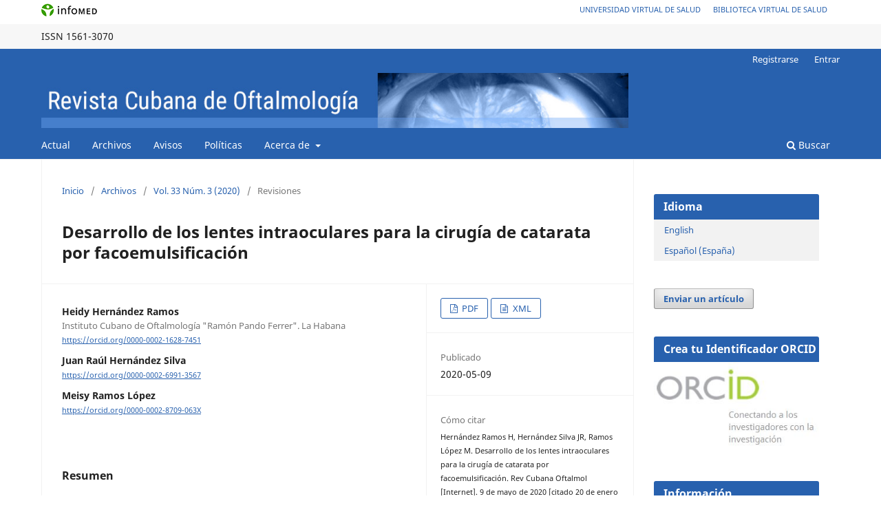

--- FILE ---
content_type: text/html; charset=utf-8
request_url: https://revoftalmologia.sld.cu/index.php/oftalmologia/article/view/884
body_size: 8972
content:
<!DOCTYPE html>
<html lang="es-ES" xml:lang="es-ES">
<head>
	<meta charset="utf-8">
	<meta name="viewport" content="width=device-width, initial-scale=1.0">
	<title>
		Desarrollo de los lentes intraoculares para la cirugía de catarata por facoemulsificación
							| Revista Cubana de Oftalmología
			</title>

	
<meta name="generator" content="Open Journal Systems 3.3.0.18">
<meta name="gs_meta_revision" content="1.1"/>
<meta name="citation_journal_title" content="Revista Cubana de Oftalmología"/>
<meta name="citation_journal_abbrev" content="Rev Cubana Oftalmol"/>
<meta name="citation_issn" content="1561-3070"/> 
<meta name="citation_author" content="Heidy Hernández Ramos"/>
<meta name="citation_author_institution" content="Instituto Cubano de Oftalmología &quot;Ramón Pando Ferrer&quot;. La Habana"/>
<meta name="citation_author" content="Juan Raúl Hernández Silva"/>
<meta name="citation_author" content="Meisy Ramos López"/>
<meta name="citation_title" content="Desarrollo de los lentes intraoculares para la cirugía de catarata por facoemulsificación"/>
<meta name="citation_language" content="es"/>
<meta name="citation_date" content="2020/05/09"/>
<meta name="citation_volume" content="33"/>
<meta name="citation_issue" content="3"/>
<meta name="citation_abstract_html_url" content="https://revoftalmologia.sld.cu/index.php/oftalmologia/article/view/884"/>
<meta name="citation_pdf_url" content="https://revoftalmologia.sld.cu/index.php/oftalmologia/article/download/884/pdf_74"/>
<link rel="schema.DC" href="http://purl.org/dc/elements/1.1/" />
<meta name="DC.Creator.PersonalName" content="Heidy Hernández Ramos"/>
<meta name="DC.Creator.PersonalName" content="Juan Raúl Hernández Silva"/>
<meta name="DC.Creator.PersonalName" content="Meisy Ramos López"/>
<meta name="DC.Date.created" scheme="ISO8601" content="2020-05-09"/>
<meta name="DC.Date.dateSubmitted" scheme="ISO8601" content="2020-04-28"/>
<meta name="DC.Date.issued" scheme="ISO8601" content="2020-09-25"/>
<meta name="DC.Date.modified" scheme="ISO8601" content="2022-02-14"/>
<meta name="DC.Description" xml:lang="es" content="La tecnología de los lentes intraoculares se desarrolla constantemente, por las necesidades visuales cada vez mayores de los pacientes después de operados de catarata; de ahí que se ofrecen diferentes modelos de lentes como los monofocales, los bifocales, los trifocales, los trifocales tóricos y los de foco extendido. Esta nueva tecnología exige exámenes preoperatorios cada vez de más calidad y precisión, para que los resultados quirúrgicos respondan al concepto de cirugía refractiva del cristalino, por lo que concluimos que en el futuro la tecnología de las lentes intraoculares debe estar encaminada a recuperar la visión funcional. En este sentido, cada uno tiene puntos fuertes y débiles, por lo que no hay una solución universal. Se debe crear un reporte de las ventajas y desventajas para trabajar en los puntos a mejorar, sobre todo en la estandarización de la curva de desenfoque, el modulation transfer function y la sensibilidad al contraste, así como trabajar conjuntamente entre los pacientes, cirujanos y fabricantes."/>
<meta name="DC.Format" scheme="IMT" content="application/pdf"/>
<meta name="DC.Format" scheme="IMT" content="application/xml"/>
<meta name="DC.Identifier" content="884"/>
<meta name="DC.Identifier.URI" content="https://revoftalmologia.sld.cu/index.php/oftalmologia/article/view/884"/>
<meta name="DC.Language" scheme="ISO639-1" content="es"/>
<meta name="DC.Rights" content="Derechos de autor 2020 Revista Cubana de Oftalmología"/>
<meta name="DC.Rights" content=""/>
<meta name="DC.Source" content="Revista Cubana de Oftalmología"/>
<meta name="DC.Source.ISSN" content="1561-3070"/>
<meta name="DC.Source.Issue" content="3"/>
<meta name="DC.Source.Volume" content="33"/>
<meta name="DC.Source.URI" content="https://revoftalmologia.sld.cu/index.php/oftalmologia"/>
<meta name="DC.Title" content="Desarrollo de los lentes intraoculares para la cirugía de catarata por facoemulsificación"/>
<meta name="DC.Type" content="Text.Serial.Journal"/>
<meta name="DC.Type.articleType" content="Revisiones"/>
<link rel="alternate" type="application/atom+xml" href="https://revoftalmologia.sld.cu/index.php/oftalmologia/gateway/plugin/WebFeedGatewayPlugin/atom">
<link rel="alternate" type="application/rdf+xml" href="https://revoftalmologia.sld.cu/index.php/oftalmologia/gateway/plugin/WebFeedGatewayPlugin/rss">
<link rel="alternate" type="application/rss+xml" href="https://revoftalmologia.sld.cu/index.php/oftalmologia/gateway/plugin/WebFeedGatewayPlugin/rss2">
	<link rel="stylesheet" href="https://revoftalmologia.sld.cu/index.php/oftalmologia/$$$call$$$/page/page/css?name=stylesheet" type="text/css" /><link rel="stylesheet" href="https://revoftalmologia.sld.cu/index.php/oftalmologia/$$$call$$$/page/page/css?name=font" type="text/css" /><link rel="stylesheet" href="https://revoftalmologia.sld.cu/lib/pkp/styles/fontawesome/fontawesome.css?v=3.3.0.18" type="text/css" />
</head>
<body class="pkp_page_article pkp_op_view has_site_logo" dir="ltr">





<div class="pkp_site_name_wrapper">
      <a style="float:left; text-transform: uppercase;" href="http://www.sld.cu/" target="_blank"><img alt="Infomed" border="0" title="Infomed" src="https://revoftalmologia.sld.cu/templates/images/LogoInfomed.gif"/></a>
	  <a style="float:right; padding-right: 18px; text-transform: uppercase; text-decoration: none; line-height: 2.5em; font-size: 11px;" href="http://www.bvs.sld.cu/" title="Biblioteca Virtual de Salud" target="_blank">Biblioteca Virtual de Salud</a>
	  <a style="float:right; padding-right: 18px; text-transform: uppercase; text-decoration: none; line-height: 2.5em; font-size: 11px;" href="http://www.uvs.sld.cu/" title="Universidad Virtual de Salud" target="_blank">Universidad Virtual de Salud</a>
</div>
<div class="pkp_structure_head" style="background-color: #f7f7f7; height: 36px; line-height: 2.5em;" >
<div class="pkp_site_name_wrapper">

	 
	 									    ISSN
			1561-3070
		</div>
</div>

				<header class="pkp_structure_head" id="headerNavigationContainer" role="banner">
						
 <nav class="cmp_skip_to_content" aria-label="Salta a los enlaces de contenido">
	<a href="#pkp_content_main">Ir al contenido principal</a>
	<a href="#siteNav">Ir al menú de navegación principal</a>
		<a href="#pkp_content_footer">Ir al pie de página del sitio</a>
</nav>
			

			
			

			<div class="pkp_head_wrapper">

				<div class="pkp_site_name_wrapper">
					<button class="pkp_site_nav_toggle">
						<span>Open Menu</span>
					</button>
										<div class="pkp_site_name">
																<a href="						https://revoftalmologia.sld.cu/index.php/oftalmologia/index
					" class="is_img">
							<img src="https://revoftalmologia.sld.cu/public/journals/1/pageHeaderLogoImage_es_ES.jpg" width="960" height="90" alt="oftalmologia" />
						</a>
										</div>
				</div>

				
				<nav class="pkp_site_nav_menu" aria-label="Navegación del sitio">
					<a id="siteNav"></a>
					<div class="pkp_navigation_primary_row">
						<div class="pkp_navigation_primary_wrapper">
																				<ul id="navigationPrimary" class="pkp_navigation_primary pkp_nav_list">
								<li class="">
				<a href="https://revoftalmologia.sld.cu/index.php/oftalmologia/issue/current">
					Actual
				</a>
							</li>
								<li class="">
				<a href="https://revoftalmologia.sld.cu/index.php/oftalmologia/issue/archive">
					Archivos
				</a>
							</li>
								<li class="">
				<a href="https://revoftalmologia.sld.cu/index.php/oftalmologia/announcement">
					Avisos
				</a>
							</li>
								<li class="">
				<a href="https://revoftalmologia.sld.cu/index.php/oftalmologia/politicas">
					Políticas
				</a>
							</li>
								<li class="">
				<a href="https://revoftalmologia.sld.cu/index.php/oftalmologia/about">
					Acerca de
				</a>
									<ul>
																					<li class="">
									<a href="https://revoftalmologia.sld.cu/index.php/oftalmologia/about">
										Sobre la revista
									</a>
								</li>
																												<li class="">
									<a href="https://revoftalmologia.sld.cu/index.php/oftalmologia/about/submissions">
										Envíos
									</a>
								</li>
																												<li class="">
									<a href="https://revoftalmologia.sld.cu/index.php/oftalmologia/about/editorialTeam">
										Equipo editorial
									</a>
								</li>
																												<li class="">
									<a href="https://revoftalmologia.sld.cu/index.php/oftalmologia/about/privacy">
										Declaración de privacidad
									</a>
								</li>
																												<li class="">
									<a href="https://revoftalmologia.sld.cu/index.php/oftalmologia/about/contact">
										Contacto
									</a>
								</li>
																		</ul>
							</li>
			</ul>

				

																						<div class="pkp_navigation_search_wrapper">
									<a href="https://revoftalmologia.sld.cu/index.php/oftalmologia/search" class="pkp_search pkp_search_desktop">
										<span class="fa fa-search" aria-hidden="true"></span>
										Buscar
									</a>
								</div>
													</div>
					</div>
					<div class="pkp_navigation_user_wrapper" id="navigationUserWrapper">
							<ul id="navigationUser" class="pkp_navigation_user pkp_nav_list">
								<li class="profile">
				<a href="https://revoftalmologia.sld.cu/index.php/oftalmologia/user/register">
					Registrarse
				</a>
							</li>
								<li class="profile">
				<a href="https://revoftalmologia.sld.cu/index.php/oftalmologia/login">
					Entrar
				</a>
							</li>
										</ul>

					</div>
				</nav>
			</div><!-- .pkp_head_wrapper -->
		</header><!-- .pkp_structure_head -->

						<div class="pkp_structure_content has_sidebar">
			<div class="pkp_structure_main" role="main">
				<a id="pkp_content_main"></a>

<div class="page page_article">
			<nav class="cmp_breadcrumbs" role="navigation" aria-label="Usted está aquí:">
	<ol>
		<li>
			<a href="https://revoftalmologia.sld.cu/index.php/oftalmologia/index">
				Inicio
			</a>
			<span class="separator">/</span>
		</li>
		<li>
			<a href="https://revoftalmologia.sld.cu/index.php/oftalmologia/issue/archive">
				Archivos
			</a>
			<span class="separator">/</span>
		</li>
					<li>
				<a href="https://revoftalmologia.sld.cu/index.php/oftalmologia/issue/view/43">
					Vol. 33 Núm. 3 (2020)
				</a>
				<span class="separator">/</span>
			</li>
				<li class="current" aria-current="page">
			<span aria-current="page">
									Revisiones
							</span>
		</li>
	</ol>
</nav>
	
		  	 <article class="obj_article_details">

		
	<h1 class="page_title">
		Desarrollo de los lentes intraoculares para la cirugía de catarata por facoemulsificación
	</h1>

	
	<div class="row">
		<div class="main_entry">

							<section class="item authors">
					<h2 class="pkp_screen_reader">Autores/as</h2>
					<ul class="authors">
											<li>
							<span class="name">
								Heidy Hernández Ramos
							</span>
															<span class="affiliation">
									Instituto Cubano de Oftalmología &quot;Ramón Pando Ferrer&quot;. La Habana
																	</span>
																						<span class="orcid">
																		<a href="https://orcid.org/0000-0002-1628-7451" target="_blank">
										https://orcid.org/0000-0002-1628-7451
									</a>
								</span>
													</li>
											<li>
							<span class="name">
								Juan Raúl Hernández Silva
							</span>
																						<span class="orcid">
																		<a href="https://orcid.org/0000-0002-6991-3567" target="_blank">
										https://orcid.org/0000-0002-6991-3567
									</a>
								</span>
													</li>
											<li>
							<span class="name">
								Meisy Ramos López
							</span>
																						<span class="orcid">
																		<a href="https://orcid.org/0000-0002-8709-063X" target="_blank">
										https://orcid.org/0000-0002-8709-063X
									</a>
								</span>
													</li>
										</ul>
				</section>
			
						
						
										<section class="item abstract">
					<h2 class="label">Resumen</h2>
					<p>La tecnología de los lentes intraoculares se desarrolla constantemente, por las necesidades visuales cada vez mayores de los pacientes después de operados de catarata; de ahí que se ofrecen diferentes modelos de lentes como los monofocales, los bifocales, los trifocales, los trifocales tóricos y los de foco extendido. Esta nueva tecnología exige exámenes preoperatorios cada vez de más calidad y precisión, para que los resultados quirúrgicos respondan al concepto de cirugía refractiva del cristalino, por lo que concluimos que en el futuro la tecnología de las lentes intraoculares debe estar encaminada a recuperar la visión funcional. En este sentido, cada uno tiene puntos fuertes y débiles, por lo que no hay una solución universal. Se debe crear un reporte de las ventajas y desventajas para trabajar en los puntos a mejorar, sobre todo en la estandarización de la curva de desenfoque, el <em>modulation transfer function</em> y la sensibilidad al contraste, así como trabajar conjuntamente entre los pacientes, cirujanos y fabricantes.</p>
				</section>
			
			<div class="item downloads_chart">
	<h3 class="label">
		Descargas
	</h3>
	<div class="value">
		<canvas class="usageStatsGraph" data-object-type="Submission" data-object-id="884"></canvas>
		<div class="usageStatsUnavailable" data-object-type="Submission" data-object-id="884">
			Los datos de descargas todavía no están disponibles.
		</div>
	</div>
</div>


																																	
						
		</div><!-- .main_entry -->

		<div class="entry_details">

						
										<div class="item galleys">
					<h2 class="pkp_screen_reader">
						Descargas
					</h2>
					<ul class="value galleys_links">
													<li>
								
	
							

<a class="obj_galley_link pdf" href="https://revoftalmologia.sld.cu/index.php/oftalmologia/article/view/884/pdf_74">

		
	PDF

	</a>
							</li>
													<li>
								
	
							

<a class="obj_galley_link file" href="https://revoftalmologia.sld.cu/index.php/oftalmologia/article/view/884/853">

		
	XML

	</a>
							</li>
											</ul>
				</div>
						
						<div class="item published">
				<section class="sub_item">
					<h2 class="label">
						Publicado
					</h2>
					<div class="value">
																			<span>2020-05-09</span>
																	</div>
				</section>
							</div>
			
										<div class="item citation">
					<section class="sub_item citation_display">
						<h2 class="label">
							Cómo citar
						</h2>
						<div class="value">
							<div id="citationOutput" role="region" aria-live="polite">
								<div class="csl-bib-body">
  <div class="csl-entry"><div class="csl-left-margin">1.</div><div class="csl-right-inline">Hernández Ramos H, Hernández Silva JR, Ramos López M. Desarrollo de los lentes intraoculares para la cirugía de catarata por facoemulsificación. Rev Cubana Oftalmol [Internet]. 9 de mayo de 2020 [citado 20 de enero de 2026];33(3). Disponible en: https://revoftalmologia.sld.cu/index.php/oftalmologia/article/view/884</div></div>
</div>
							</div>
							<div class="citation_formats">
								<button class="cmp_button citation_formats_button" aria-controls="cslCitationFormats" aria-expanded="false" data-csl-dropdown="true">
									Más formatos de cita
								</button>
								<div id="cslCitationFormats" class="citation_formats_list" aria-hidden="true">
									<ul class="citation_formats_styles">
																					<li>
												<a
													aria-controls="citationOutput"
													href="https://revoftalmologia.sld.cu/index.php/oftalmologia/citationstylelanguage/get/acm-sig-proceedings?submissionId=884&amp;publicationId=782"
													data-load-citation
													data-json-href="https://revoftalmologia.sld.cu/index.php/oftalmologia/citationstylelanguage/get/acm-sig-proceedings?submissionId=884&amp;publicationId=782&amp;return=json"
												>
													ACM
												</a>
											</li>
																					<li>
												<a
													aria-controls="citationOutput"
													href="https://revoftalmologia.sld.cu/index.php/oftalmologia/citationstylelanguage/get/acs-nano?submissionId=884&amp;publicationId=782"
													data-load-citation
													data-json-href="https://revoftalmologia.sld.cu/index.php/oftalmologia/citationstylelanguage/get/acs-nano?submissionId=884&amp;publicationId=782&amp;return=json"
												>
													ACS
												</a>
											</li>
																					<li>
												<a
													aria-controls="citationOutput"
													href="https://revoftalmologia.sld.cu/index.php/oftalmologia/citationstylelanguage/get/apa?submissionId=884&amp;publicationId=782"
													data-load-citation
													data-json-href="https://revoftalmologia.sld.cu/index.php/oftalmologia/citationstylelanguage/get/apa?submissionId=884&amp;publicationId=782&amp;return=json"
												>
													APA
												</a>
											</li>
																					<li>
												<a
													aria-controls="citationOutput"
													href="https://revoftalmologia.sld.cu/index.php/oftalmologia/citationstylelanguage/get/associacao-brasileira-de-normas-tecnicas?submissionId=884&amp;publicationId=782"
													data-load-citation
													data-json-href="https://revoftalmologia.sld.cu/index.php/oftalmologia/citationstylelanguage/get/associacao-brasileira-de-normas-tecnicas?submissionId=884&amp;publicationId=782&amp;return=json"
												>
													ABNT
												</a>
											</li>
																					<li>
												<a
													aria-controls="citationOutput"
													href="https://revoftalmologia.sld.cu/index.php/oftalmologia/citationstylelanguage/get/chicago-author-date?submissionId=884&amp;publicationId=782"
													data-load-citation
													data-json-href="https://revoftalmologia.sld.cu/index.php/oftalmologia/citationstylelanguage/get/chicago-author-date?submissionId=884&amp;publicationId=782&amp;return=json"
												>
													Chicago
												</a>
											</li>
																					<li>
												<a
													aria-controls="citationOutput"
													href="https://revoftalmologia.sld.cu/index.php/oftalmologia/citationstylelanguage/get/harvard-cite-them-right?submissionId=884&amp;publicationId=782"
													data-load-citation
													data-json-href="https://revoftalmologia.sld.cu/index.php/oftalmologia/citationstylelanguage/get/harvard-cite-them-right?submissionId=884&amp;publicationId=782&amp;return=json"
												>
													Harvard
												</a>
											</li>
																					<li>
												<a
													aria-controls="citationOutput"
													href="https://revoftalmologia.sld.cu/index.php/oftalmologia/citationstylelanguage/get/ieee?submissionId=884&amp;publicationId=782"
													data-load-citation
													data-json-href="https://revoftalmologia.sld.cu/index.php/oftalmologia/citationstylelanguage/get/ieee?submissionId=884&amp;publicationId=782&amp;return=json"
												>
													IEEE
												</a>
											</li>
																					<li>
												<a
													aria-controls="citationOutput"
													href="https://revoftalmologia.sld.cu/index.php/oftalmologia/citationstylelanguage/get/modern-language-association?submissionId=884&amp;publicationId=782"
													data-load-citation
													data-json-href="https://revoftalmologia.sld.cu/index.php/oftalmologia/citationstylelanguage/get/modern-language-association?submissionId=884&amp;publicationId=782&amp;return=json"
												>
													MLA
												</a>
											</li>
																					<li>
												<a
													aria-controls="citationOutput"
													href="https://revoftalmologia.sld.cu/index.php/oftalmologia/citationstylelanguage/get/turabian-fullnote-bibliography?submissionId=884&amp;publicationId=782"
													data-load-citation
													data-json-href="https://revoftalmologia.sld.cu/index.php/oftalmologia/citationstylelanguage/get/turabian-fullnote-bibliography?submissionId=884&amp;publicationId=782&amp;return=json"
												>
													Turabian
												</a>
											</li>
																					<li>
												<a
													aria-controls="citationOutput"
													href="https://revoftalmologia.sld.cu/index.php/oftalmologia/citationstylelanguage/get/vancouver?submissionId=884&amp;publicationId=782"
													data-load-citation
													data-json-href="https://revoftalmologia.sld.cu/index.php/oftalmologia/citationstylelanguage/get/vancouver?submissionId=884&amp;publicationId=782&amp;return=json"
												>
													Vancouver
												</a>
											</li>
																			</ul>
																			<div class="label">
											Descargar cita
										</div>
										<ul class="citation_formats_styles">
																							<li>
													<a href="https://revoftalmologia.sld.cu/index.php/oftalmologia/citationstylelanguage/download/ris?submissionId=884&amp;publicationId=782">
														<span class="fa fa-download"></span>
														Endnote/Zotero/Mendeley (RIS)
													</a>
												</li>
																							<li>
													<a href="https://revoftalmologia.sld.cu/index.php/oftalmologia/citationstylelanguage/download/bibtex?submissionId=884&amp;publicationId=782">
														<span class="fa fa-download"></span>
														BibTeX
													</a>
												</li>
																					</ul>
																	</div>
							</div>
						</div>
					</section>
				</div>
			
										<div class="item issue">

											<section class="sub_item">
							<h2 class="label">
								Número
							</h2>
							<div class="value">
								<a class="title" href="https://revoftalmologia.sld.cu/index.php/oftalmologia/issue/view/43">
									Vol. 33 Núm. 3 (2020)
								</a>
							</div>
						</section>
					
											<section class="sub_item">
							<h2 class="label">
								Sección
							</h2>
							<div class="value">
								Revisiones
							</div>
						</section>
					
									</div>
			
						
										<div class="item copyright">
					<h2 class="label">
						Licencia
					</h2>
										El contenido de la revista se encuentra accesible sin costo alguno. Está protegido por los términos de la <span style="font-family: Verdana; font-size: x-small;">Licencia de Creative Commons<a href="http://creativecommons.org/licenses/by-nc/4.0/" target="_blank"> Reconocimiento-NoComercial 4.0 Internacional</a></span>
				</div>
			
			

		</div><!-- .entry_details -->
	</div><!-- .row -->

</article>

	

</div><!-- .page -->

	</div><!-- pkp_structure_main -->

									<div class="pkp_structure_sidebar left" role="complementary" aria-label="Barra lateral">
				<div class="pkp_block block_language">
	<h2 class="title">
		Idioma
	</h2>

	<div class="content">
		<ul>
							<li class="locale_en_US" lang="en-US">
					<a href="https://revoftalmologia.sld.cu/index.php/oftalmologia/user/setLocale/en_US?source=%2Findex.php%2Foftalmologia%2Farticle%2Fview%2F884">
						English
					</a>
				</li>
							<li class="locale_es_ES current" lang="es-ES">
					<a href="https://revoftalmologia.sld.cu/index.php/oftalmologia/user/setLocale/es_ES?source=%2Findex.php%2Foftalmologia%2Farticle%2Fview%2F884">
						Español (España)
					</a>
				</li>
					</ul>
	</div>
</div><!-- .block_language -->
<div class="pkp_block block_make_submission">
	<h2 class="pkp_screen_reader">
		Enviar un artículo
	</h2>

	<div class="content">
		<a class="block_make_submission_link" href="https://revoftalmologia.sld.cu/index.php/oftalmologia/about/submissions">
			Enviar un artículo
		</a>
	</div>
</div>
<div class="pkp_block block_custom" id="customblock-orcid">
	<h2 class="title">Crea tu Identificador ORCID</h2>
	<div class="content">
		<p align="center"><a href="https://orcid.org/"><img src="/templates/images/ORCID.JPG" alt="" width="250" height="130" border="0"></a></p>
	</div>
</div>
<div class="pkp_block block_information">
	<h2 class="title">Información</h2>
	<div class="content">
		<ul>
							<li>
					<a href="https://revoftalmologia.sld.cu/index.php/oftalmologia/information/readers">
						Para lectores/as
					</a>
				</li>
										<li>
					<a href="https://revoftalmologia.sld.cu/index.php/oftalmologia/information/authors">
						Para autores/as
					</a>
				</li>
										<li>
					<a href="https://revoftalmologia.sld.cu/index.php/oftalmologia/information/librarians">
						Para revisores/as
					</a>
				</li>
					</ul>
	</div>
</div>
<div class="pkp_block block_custom" id="customblock-indexada-en">
	<h2 class="title">Indexada en</h2>
	<div class="content">
		<table cellspacing="2" cellpadding="2" border="0" align="center">
<tbody>
<tr>
<td><a href="https://doaj.org/toc/1561-3070"><img src="/templates/images/doaj.png" alt="doaj" width="90" height="40" border="0"></a></td>
<td><a href="https://www.latindex.org/latindex/ficha?folio=1222"><img src="/templates/images/latindex.png" alt="latindex" width="90" height="40" border="0"></a></td>
<td><a href="https://www.medigraphic.com/cgi-bin/new/publicaciones.cgi?IDREVISTA=270"><img src="/templates/images/OK medigraphic.jpg" alt="medigraphic" width="90" height="40" border="0"></a></td>
</tr>
<tr>
<td><a href="http://scielo.sld.cu/scielo.php?script=sci_serial&amp;pid=0864-2176"><img src="/templates/images/scielo_cu.png" alt="scielo" width="90" height="40" border="0"></a></td>
<td><a href="https://biblat.unam.mx/es/revista/revista-cubana-de-oftalmologia"><img src="/templates/images/biblat2.png" alt="biblat" width="90" height="40" border="0"></a></td>
<td><a href="http://www.bvscuba.sld.cu/clasificacion-de-revista/revistas-cubanas/page/3/?l=P%20-%20R"><img src="/templates/images/bvs.png" alt="BVS" width="90" height="40" border="0"></a></td>
</tr>
<tr>
<td><a href="http://miar.ub.edu/issn/0864-2176"><img src="/templates/images/miar.png" alt="miar" width="90" height="40" border="0"></a></td>
<td><a href="https://www.imbiomed.com.mx/1/1/articulos.php?method=showIndex&amp;id_revista=73"><img src="/templates/images/imbiomed.gif" alt="imbiomed" width="90" height="40" border="0"></a></td>
<td><a href="https://tocororo.upr.edu.cu/old/catalogo/revista-cubana-de-oftalmolog%C3%ADa"><img src="/templates/images/tocororo.JPG" alt="tocororo" width="90" height="40" border="0"></a></td>
</tr>
<tr>
<td><a href="https://portal.issn.org/resource/issn/1561-3070"><img src="/templates/images/issn.PNG" alt="issn" width="90" height="40" border="0"></a></td>
<td><a href="http://bmn.sld.cu/secimed/msrc/secimed_issue.php?lang=es&amp;id=527&amp;publ=1&amp;p1=1_Revista+Cubana__title"><img src="/templates/images/secimed.png" alt="secimed" width="90" height="40" border="0"></a></td>
</tr>
</tbody>
</table>
	</div>
</div>
<div class="pkp_block block_Keywordcloud">
	<h2 class="title">Palabras clave</h2>
	<div class="content" id='wordcloud'></div>

	<script>
		function randomColor() {
			var colors = ['#1f77b4', '#ff7f0e', '#2ca02c', '#d62728', '#9467bd', '#8c564b', '#e377c2', '#7f7f7f', '#bcbd22', '#17becf'];
			return colors[Math.floor(Math.random()*colors.length)];
		}

					document.addEventListener("DOMContentLoaded", function() {
				var keywords = [{"text":"catarata; criofacoemulsificaci\u00f3n; hipnosis","size":1},{"text":"desprendimiento seroso macular","size":1},{"text":"lentes intraoculares multifocales","size":1},{"text":"anterior segment optical coherence tomography.","size":1},{"text":"literature review","size":1},{"text":"malignant glaucoma","size":1},{"text":"express.","size":1},{"text":"chalazi\u00f3n.","size":1},{"text":"gl\u00e1ndula de meibomio","size":1},{"text":"enfermedad palpebral","size":1},{"text":"carcinoma de p\u00e1rpados","size":1},{"text":"carcinoma de gl\u00e1ndulas seb\u00e1ceas","size":1},{"text":"neoplasia de gl\u00e1ndula seb\u00e1cea","size":1},{"text":"coloboma de papila.","size":1},{"text":"nei vfq-25.","size":1},{"text":"disfunci\u00f3n","size":1},{"text":"funcionamiento visual","size":1},{"text":"estudio bibliom\u00e9trico.","size":1},{"text":"producci\u00f3n cient\u00edfica cubana","size":1},{"text":"hipermetrop\u00eda adquirida","size":1},{"text":"causas","size":1},{"text":"pliegues coroideos","size":1},{"text":"ex-press.","size":1},{"text":"cirug\u00eda del glaucoma m\u00ednimamente invasiva","size":1},{"text":"aterosclerosis.","size":1},{"text":"anexos","size":1},{"text":"astigmatismo irregular.","size":1},{"text":"correcci\u00f3n en queratocono","size":1},{"text":"cirug\u00eda premium.","size":1},{"text":"sondaje intraductal.","size":1},{"text":"atenci\u00f3n primaria de salud.","size":1},{"text":"gl\u00e1ndulas seb\u00e1ceas.","size":1},{"text":"lente intraocular.","size":1},{"text":"m\u00e9todo de maloney","size":1},{"text":"cirug\u00eda refractiva corneal","size":1},{"text":"microftalmo.","size":1},{"text":"anoftalmo","size":1},{"text":"sindactilia","size":1},{"text":"adactilia","size":1},{"text":"hipoplasia d\u00e9rmica focal","size":1},{"text":"aislamientos bacterianos.","size":1},{"text":"\u00falceras corneales","size":1},{"text":"dep\u00f3sitos c\u00e1lcicos.","size":1},{"text":"queratopat\u00eda en banda","size":1},{"text":"neoplasias de la conjuntiva","size":1},{"text":"\u00edndrome t\u00f3xico del segmento anterior","size":1},{"text":"carcinoma seb\u00e1ceo","size":1},{"text":"ablaci\u00f3n.","size":1},{"text":"l\u00e1ser de exc\u00edmer","size":1},{"text":"lente intraocular f\u00e1quica de c\u00e1mara anterior","size":1}];
				var totalWeight = 0;
				var width = 300;
				var height = 200;
				var transitionDuration = 200;
				var length_keywords = keywords.length;
				var layout = d3.layout.cloud();

				layout.size([width, height])
					.words(keywords)
					.fontSize(function(d)
					{
						return fontSize(+d.size);
					})
					.on('end', draw);

				var svg = d3.select("#wordcloud").append("svg")
					.attr("viewBox", "0 0 " + width + " " + height)
					.attr("width", '100%');

				function update() {
					var words = layout.words();
					fontSize = d3.scaleLinear().range([16, 34]);
					if (words.length) {
						fontSize.domain([+words[words.length - 1].size || 1, +words[0].size]);
					}
				}

				keywords.forEach(function(item,index){totalWeight += item.size;});

				update();

				function draw(words, bounds) {
					var w = layout.size()[0],
						h = layout.size()[1];

					scaling = bounds
						? Math.min(
							w / Math.abs(bounds[1].x - w / 2),
							w / Math.abs(bounds[0].x - w / 2),
							h / Math.abs(bounds[1].y - h / 2),
							h / Math.abs(bounds[0].y - h / 2),
						) / 2
						: 1;

					svg
					.append("g")
					.attr(
						"transform",
						"translate(" + [w >> 1, h >> 1] + ")scale(" + scaling + ")",
					)
					.selectAll("text")
						.data(words)
					.enter().append("text")
						.style("font-size", function(d) { return d.size + "px"; })
						.style("font-family", 'serif')
						.style("fill", randomColor)
						.style('cursor', 'pointer')
						.style('opacity', 0.7)
						.attr('class', 'keyword')
						.attr("text-anchor", "middle")
						.attr("transform", function(d) {
							return "translate(" + [d.x, d.y] + ")rotate(" + d.rotate + ")";
						})
						.text(function(d) { return d.text; })
						.on("click", function(d, i){
							window.location = "https://revoftalmologia.sld.cu/index.php/oftalmologia/search?query=QUERY_SLUG".replace(/QUERY_SLUG/, encodeURIComponent(''+d.text+''));
						})
						.on("mouseover", function(d, i) {
							d3.select(this).transition()
								.duration(transitionDuration)
								.style('font-size',function(d) { return (d.size + 3) + "px"; })
								.style('opacity', 1);
						})
						.on("mouseout", function(d, i) {
							d3.select(this).transition()
								.duration(transitionDuration)
								.style('font-size',function(d) { return d.size + "px"; })
								.style('opacity', 0.7);
						})
						.on('resize', function() { update() });
				}

				layout.start();

			});
			</script>
</div>
<div class="pkp_block block_web_feed">
	<h2 class="title">Publicación</h2>
	<div class="content">
		<ul>
			<li>
				<a href="https://revoftalmologia.sld.cu/index.php/oftalmologia/gateway/plugin/WebFeedGatewayPlugin/atom">
					<img src="https://revoftalmologia.sld.cu/lib/pkp/templates/images/atom.svg" alt="Logo Atom">
				</a>
			</li>
			<li>
				<a href="https://revoftalmologia.sld.cu/index.php/oftalmologia/gateway/plugin/WebFeedGatewayPlugin/rss2">
					<img src="https://revoftalmologia.sld.cu/lib/pkp/templates/images/rss20_logo.svg" alt="Logo RSS2">
				</a>
			</li>
			<li>
				<a href="https://revoftalmologia.sld.cu/index.php/oftalmologia/gateway/plugin/WebFeedGatewayPlugin/rss">
					<img src="https://revoftalmologia.sld.cu/lib/pkp/templates/images/rss10_logo.svg" alt="Logo RSS1">
				</a>
			</li>
		</ul>
	</div>
</div>

			</div><!-- pkp_sidebar.left -->
			</div><!-- pkp_structure_content -->

<div class="pkp_structure_footer_wrapper" role="contentinfo">
	<a id="pkp_content_footer"></a>

	<div class="pkp_structure_footer">

					<div class="pkp_footer_content">
							<div id="f1">
<p style="text-align: justify !important;"><strong>Políticas de la Revista:</strong> Los contenidos que se encuentran en la revista están dirigidos fundamentalmente a profesionales de la salud. La información que suministramos no debe ser utilizada, bajo ninguna circunstancia, como base para realizar diagnósticos médicos, procedimientos clínicos, quirúrgicos o análisis de laboratorio, ni para la prescripción de tratamientos o medicamentos, sin previa orientación médica.</p>
<p style="text-align: justify !important;">Revista Cubana de Oftalmología | Órgano de publicación de la Sociedad Cubana de Oftalmología | Instituto Cubano de Oftalmología “Ramón Pando Ferrer” | Ave. 76 No | 3104 entre 31 y 41 Marianao | La Habana | Cuba<br />Contacto: Director: <a href="mailto:rcoftalmologia@infomed.sld.cu">DrC.Michel Guerra Almaguer</a>, <a href="mailto:rcoftalmologia@infomed.sld.cu"> rcoftalmologia@infomed.sld.cu</a></p>
<p style="text-align: justify !important;"> </p>
<center>Este sitio está bajoEste sitio está bajo Licencia de Creative Commons<a href="http://creativecommons.org/licenses/by-nc/4.0/" target="_blank" rel="noopener"> Reconocimiento-NoComercial 4.0 Internacional</a></center><center></center><center><a href="http://creativecommons.org/licenses/by-nc/4.0/" target="_blank" rel="noopener"><img src="https://revoftalmologia.sld.cu/templates/images/Licencia%20CC%20by-nc2.png" alt="Licencia cc" width="76" height="27" /></a></center></div>
			</div>
		
		<!-- div class="pkp_brand_footer" role="complementary">
			<a href="https://revoftalmologia.sld.cu/index.php/oftalmologia/about/aboutThisPublishingSystem">
				<img alt="Más información acerca del sistema de publicación, de la plataforma y del flujo de trabajo de OJS/PKP." src="https://revoftalmologia.sld.cu/templates/images/ojs_brand.png">
			</a>
		</div -->
	</div>
</div><!-- pkp_structure_footer_wrapper -->

</div><!-- pkp_structure_page -->

<script src="https://revoftalmologia.sld.cu/lib/pkp/lib/vendor/components/jquery/jquery.min.js?v=3.3.0.18" type="text/javascript"></script><script src="https://revoftalmologia.sld.cu/lib/pkp/lib/vendor/components/jqueryui/jquery-ui.min.js?v=3.3.0.18" type="text/javascript"></script><script src="https://revoftalmologia.sld.cu/plugins/themes/default/js/lib/popper/popper.js?v=3.3.0.18" type="text/javascript"></script><script src="https://revoftalmologia.sld.cu/plugins/themes/default/js/lib/bootstrap/util.js?v=3.3.0.18" type="text/javascript"></script><script src="https://revoftalmologia.sld.cu/plugins/themes/default/js/lib/bootstrap/dropdown.js?v=3.3.0.18" type="text/javascript"></script><script src="https://revoftalmologia.sld.cu/plugins/themes/default/js/main.js?v=3.3.0.18" type="text/javascript"></script><script src="https://revoftalmologia.sld.cu/plugins/generic/citationStyleLanguage/js/articleCitation.js?v=3.3.0.18" type="text/javascript"></script><script src="https://d3js.org/d3.v4.js?v=3.3.0.18" type="text/javascript"></script><script src="https://cdn.jsdelivr.net/gh/holtzy/D3-graph-gallery@master/LIB/d3.layout.cloud.js?v=3.3.0.18" type="text/javascript"></script><script type="text/javascript">var pkpUsageStats = pkpUsageStats || {};pkpUsageStats.data = pkpUsageStats.data || {};pkpUsageStats.data.Submission = pkpUsageStats.data.Submission || {};pkpUsageStats.data.Submission[884] = {"data":{"2020":{"1":0,"2":0,"3":0,"4":0,"5":0,"6":0,"7":0,"8":0,"9":1,"10":16,"11":11,"12":3},"2021":{"1":0,"2":1,"3":2,"4":2,"5":0,"6":0,"7":1,"8":1,"9":5,"10":4,"11":4,"12":2},"2022":{"1":2,"2":4,"3":7,"4":11,"5":5,"6":5,"7":5,"8":6,"9":3,"10":2,"11":13,"12":9},"2023":{"1":7,"2":341,"3":162,"4":254,"5":34,"6":28,"7":27,"8":67,"9":70,"10":107,"11":96,"12":45},"2024":{"1":70,"2":43,"3":33,"4":45,"5":53,"6":45,"7":34,"8":12,"9":27,"10":40,"11":24,"12":14},"2025":{"1":12,"2":10,"3":7,"4":7,"5":10,"6":4,"7":2,"8":8,"9":16,"10":6,"11":9,"12":9},"2026":{"1":4,"2":0,"3":0,"4":0,"5":0,"6":0,"7":0,"8":0,"9":0,"10":0,"11":0,"12":0}},"label":"Todas las descargas","color":"79,181,217","total":1907};</script><script src="https://cdnjs.cloudflare.com/ajax/libs/Chart.js/2.0.1/Chart.js?v=3.3.0.18" type="text/javascript"></script><script type="text/javascript">var pkpUsageStats = pkpUsageStats || {};pkpUsageStats.locale = pkpUsageStats.locale || {};pkpUsageStats.locale.months = ["Ene","Feb","Mar","Abr","May","Jun","Jul","Ago","Sep","Oct","Nov","Dic"];pkpUsageStats.config = pkpUsageStats.config || {};pkpUsageStats.config.chartType = "line";</script><script src="https://revoftalmologia.sld.cu/plugins/generic/usageStats/js/UsageStatsFrontendHandler.js?v=3.3.0.18" type="text/javascript"></script><script type="text/javascript">
(function (w, d, s, l, i) { w[l] = w[l] || []; var f = d.getElementsByTagName(s)[0],
j = d.createElement(s), dl = l != 'dataLayer' ? '&l=' + l : ''; j.async = true; 
j.src = 'https://www.googletagmanager.com/gtag/js?id=' + i + dl; f.parentNode.insertBefore(j, f); 
function gtag(){dataLayer.push(arguments)}; gtag('js', new Date()); gtag('config', i); })
(window, document, 'script', 'dataLayer', 'UA-134130257-1');
</script>


</body>
</html>
